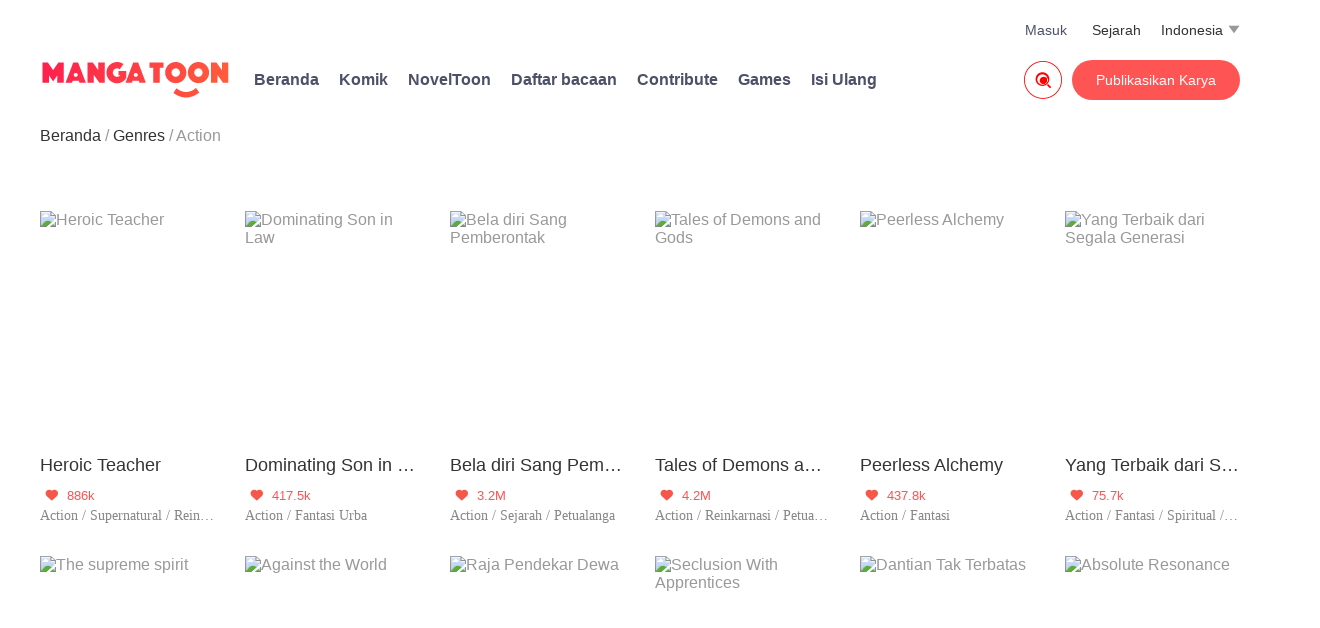

--- FILE ---
content_type: text/html; charset=UTF-8
request_url: https://mangatoon.mobi/id/genre/tags/7
body_size: 11001
content:

<!DOCTYPE html>
<html lang="id">
<head>
  <meta charset="utf-8"/>
  <meta name="viewport" content="width=device-width, initial-scale=1, maximum-scale=5"/>
  <link rel="icon" type="image/png" href="//mangatoon.mobi/images/icon-128.png"/>
    <meta name="apple-mobile-web-app-capable" content="yes"/>
  <meta name="apple-mobile-web-app-status-bar-style" content="black"/>
  <meta name="apple-touch-fullscreen" content="yes"/>
  <meta name="format-detection" content="telephone=no, email=no"/>
  <meta name="google-signin-client_id"
        content="1053859989808-61np00jsikcv4ejn1hut2d8jf5vplk3m.apps.googleusercontent.com"/>
        <title>Baca gratis manga dan komik Action-mangatoon</title>
  <meta name="keywords" content="Manga Action, komik Action, manhwa Action, manhua Action, anime Action"/><meta name="description" content="Baca manga Action sekarang! Kamu bisa membaca gratis komik, manga, manhwa, manhua dan komik lokal indonesia Action terbaru dengan genre CEO, BL, Yaoi, romansa, fantasi, petualangan, balas dendam, aksi dan genre komik lainnya secara gratis di Mangatoon."/>  <link rel="preload" href="https://cn-e-pic.mangatoon.mobi/for-h5/fonts/Nunito-SemiBold.ttf" as="font" type="font/ttf" crossorigin>
  <link rel="preload" href="https://at.alicdn.com/t/font_659557_c8eiufrogkb.woff2" as="font" type="font/woff2" crossorigin>
  <link href="/css/new-mt.css?1705455012" rel="stylesheet"/><script src="https://ajax.googleapis.com/ajax/libs/jquery/1.11.1/jquery.min.js"></script>
  <!-- Global site tag (gtag.js) - Google Analytics -->
  <script async src="https://www.googletagmanager.com/gtag/js?id=UA-135467015-1"></script>

    <script>
    window.dataLayer = window.dataLayer || [];
    function gtag() {
      dataLayer.push(arguments);
    }
    gtag('js', new Date());
    gtag('config', 'UA-135467015-1');
  </script>
    <script>function check_webp_feature(A){const e=new Image;e.onload=()=>{A(e.width>0&&e.height>0)},e.onerror=()=>{A(!1)},e.src="[data-uri]"}</script>
</head>
<body>
<!-- pop ads start-->
<script data-cfasync="false" async type="text/javascript" src="//lg.kerryfluence.com/r3012n90qP182K5/OqnNB"></script><!-- pop ads end-->
<div class="top">
  <div class="top-info">
    <div class="top-top">
      <div id="top-menu-icon"><span class="iconfont search-icon">&#xe673;</span></div>
      <a class="icon only-phone" href="/id"><img src="/official/logo.svg" alt="MangaToon"></a>
        <div id="language">
    <div style="float: left;margin-right:5px;">Indonesia</div>
    <div class="down-list">
      <div class="iconfont down">&#xe654;</div>
    </div>
    <div id="language-wrap">
      <div class="language-list">
        <div class="language-items">
                      <a class="language-item"
               href="/en"
               data-link="/en" data-language-code="en">
              <span class="language-name">English</span>
            </a>
                      <a class="language-item language-item-activity"
               href="/id"
               data-link="/id" data-language-code="id">
              <span class="language-name">Indonesia</span>
            </a>
                      <a class="language-item"
               href="/es"
               data-link="/es" data-language-code="es">
              <span class="language-name">Español</span>
            </a>
                      <a class="language-item"
               href="/pt"
               data-link="/pt" data-language-code="pt">
              <span class="language-name">Português</span>
            </a>
                      <a class="language-item"
               href="/th"
               data-link="/th" data-language-code="th">
              <span class="language-name">ไทย</span>
            </a>
                  </div>
      </div>
    </div>
  </div>
      <div class="history">
        <a style="color:#333" href="/id/history">Sejarah</a>
        </div>
      <div class="login-user">
        <a href='/contribute/index'>Masuk</a>        <div id="login-user-wrap">
          <div class="login-user-change">
            <div class="login-user-list">
              <div class="login-user-items">
                <a class="login-user-item"
                   href="/passport/loginout">Keluar</a>
              </div>
            </div>
          </div>
        </div>
      </div>
    </div>
    <div class="top-bottom">
      <a class="icon" href="/id"><img class="mt-icon-web" src="/official/logo.svg" alt="MangaToon"></a>
      <div class="other-info">
        <div class="home"><a href="/id">Beranda</a></div>
        <div class="comics-index">
          <a href="/id/genre/comic">Komik</a>
        </div>
                  <div class="home"><a rel="nofollow" href="https://noveltoon.mobi/id">NovelToon</a></div>
                            <div class="home"><a href="/id/book/list">Daftar bacaan</a></div>
                <div class="supernova-reward">
          <a href="/id/contribute/info" target="_blank">
            Contribute          </a>
        </div>
        <div class="supernova-reward">
          <a href="https://gametoon.mobi">Games</a>
        </div>
        <div class="purchase">
          <a
            rel="nofollow"
            href="https://h5.mangatoon.mobi/pay?_language=id"
            target="_Blank">
            Isi Ulang</a>
        </div>
      </div>
      <div id="publish">
        <a href='/contribute/index'>Publikasikan Karya</a>      </div>
              <div id="search">
          <a href="/id/search">
            <span class="iconfont" style="font-size: 38px;color: red;">&#xe7c9;</span>
          </a>
        </div>
          </div>
  </div>
</div>
<div class="top-menu-bg">
  <div class="top-menu-list">
    <div class="top-menu-icon"><img src="/official/logo.svg" alt="MangaToon"></div>
    <a href="/id/search">
      <div class="top-menu-search-box">
        <div class="top-menu-search-info">Pencarian</div>
        <div class="top-menu-search-icon"><span class="iconfont search-icon top-menu-search-button">&#xe653;</span></div>
      </div>
    </a>
    <div class="top-menu-items">
      <a href="/id">
        <div class="top-menu-item"><span class="iconfont top-menu-list-icon">&#xe670;</span>Beranda</div>
      </a>
      <div class="top-menu-line"></div>
        <a href="/id/history" id="top-menu-contact" target="_Blank">
            <div class="top-menu-item"><span class="iconfont top-menu-list-icon">&#xe8de;</span> Sejarah</div>
        </a>
        <div class="top-menu-line"></div>
      <a href="/id/genre/comic" id="top-menu-contact">
        <div class="top-menu-item"><span class="iconfont top-menu-list-icon">&#xe6b1;</span>Komik</div>
      </a>
      <div class="top-menu-line"></div>
      <a href="https://gametoon.mobi" id="top-menu-contact">
        <div class="top-menu-item"><span class="iconfont top-menu-list-icon">&#xe855;</span>Games</div>
      </a>
      <div class="top-menu-line"></div>
      <a href="/id/contribute/info" target="_Blank">
        <div class="top-menu-item"><span class="iconfont top-menu-list-icon">&#xe66e;</span>Contribute</div>
      </a>
      <div class="top-menu-line"></div>
      <a href="/contribute/index" target="_Blank">
        <div class="top-menu-item"><span class="iconfont top-menu-list-icon">&#xe6a9;</span>Publikasikan Karya</div>
      </a>
      <div class="top-menu-line"></div>
      <a rel="nofollow" href="https://h5.mangatoon.mobi/pay?_language=id" target="_Blank">
      <div class="top-menu-item"><span class="iconfont top-menu-list-icon">&#xe674;</span>Isi Ulang</div>
      </a>
      <div class="top-menu-line"></div>
    </div>
  </div>
  <div id="top-menu-close-bg"><span class="iconfont top-menu-close-icon">&#xe62a;</span></div>
</div>
<div id="page-content">
      <div class="breadcrumb-bg">
      <ul class="breadcrumb">
                              <li><a href="/id" class="breadcrumb-active">Beranda</a></li>
                                        <li><a href="/id/genre/comic" class="breadcrumb-active">Genres</a></li>
                                        <li>Action</li>
                        </ul>
    </div>
    
<style>
    .genre-top{width:100%;background: #FAF9FD;}
    .channels{width:1200px;margin:0 auto;padding-bottom:20px;overflow:hidden;margin-top: 10px;}
    .channel-item{overflow: hidden;margin-bottom: 15px;}
    .channel-title{float:left;width:80px;color:#9D9D9D;font-size:18px;margin:5px 50px 0 0;padding:5px 0;}
    .type-items{width: 1060px;float: left;}
    .channel-a{display:inline-block;}
    .channel{float:left;color:#333333;font-size:16px;margin:5px 20px 5px 0;padding:5px 0;}
    .channel-activity{background-color:#FF5454;border-radius:16px;color:#fff;padding:5px 20px;}
    .genre-content{width:1200px;margin:50px auto 20px auto;position: relative;}
    .items{overflow:hidden;margin-bottom:0;}
    .content-3{float:left;width:175px;margin-bottom:30px;}
    .content-4{float:left;width:175px;margin-left:30px;margin-bottom:30px;}
    .content-image img{border-radius: 4px;}
    .content-3 .content-image{height:233px;width:100%;}
    .content-4 .content-image{height:233px;width:100%;}
    .content-3 .content-image img{height:233px;width:100%;}
    .content-4 .content-image img{height:233px;width:100%;}
    .content-title{font-size:18px;color:#333333;line-height:22px;overflow:hidden;text-overflow:ellipsis;white-space:nowrap;margin-top:10px;}
    .content-info{display:none;}
    .list-icon{margin-top:10px;color:#FF5454;font-size:13px;line-height:20px;overflow:hidden;text-overflow:ellipsis;white-space:nowrap;}
    .heart{color:#F5574B;width:12px;height:12px;margin-left:5px;margin-right:5px;}
    .content-tags{overflow: hidden;text-overflow:ellipsis;white-space:nowrap;height:20px;font-size:14px;font-family:Noto Sans SC;font-weight:400;line-height:20px;color:#888888;}
    .page{padding:25px 0;width:1200px;margin:0 auto;overflow:hidden;}
    .previous{border:1px solid #666666;border-radius:25px;width:180px;height:50px;line-height:50px;color:#666666;font-size:14px;text-align:center;float:left;margin-left:410px;}
    .next{border:1px solid #666666;border-radius:25px;width:180px;height:50px;line-height:50px;color:#666666;font-size:14px;text-align:center;float:left;margin-left:20px;}
    .un-click{border:1px solid #ccc;color:#ccc;}
    .download-back{display: flex;flex-direction: column;align-items: center;justify-content: center;position: absolute;bottom: 210px;right: -80px;overflow: hidden;}
    .bottom-download{width: 42px;height: 42px;text-align: center;margin-top: 16px;border: 1px solid #C6C6C6;line-height: 42px}
    .bottom-back{width: 42px;height: 42px;text-align: center;border: 1px solid #C6C6C6;line-height: 42px}
    .tab-phone-bg{display: none;}
    .genre-des{width:1200px;position:relative;margin:10px auto;color:#999;border-radius:8px;padding:12px 16px;background:#FAFAFA;font-size:16px;line-height:24px;}
    .genre-des-more{position:absolute;bottom:12px;right:16px}
    .genre-des-hidden{word-break:break-word;text-overflow:ellipsis;display:-webkit-box;-webkit-box-orient:vertical;
      -webkit-line-clamp:2;overflow:hidden}
    /* 手机端CSS适配 */
    @media only screen and (max-width:800px){
        .genre-top{width:100%;border-bottom:1px solid #d8d8d8;overflow:hidden;}
        .channels{width:100%;margin:10px 0 10px 20px;padding-bottom:unset;overflow-y:hidden;overflow-x:auto;white-space:nowrap;}
        .channel-title{float:none;width:50px;color:#9D9D9D;font-size:14px;margin:5px 0;padding:5px 0;display:inline-block;}
        .channel{float:none;color:#333333;font-size:14px;margin:5px;padding:5px 0;display:inline-block;}
        .channel-activity{background-color:#FF5454;border-radius:12px;color:#fff;padding:5px 10px;}
        .genre-content{width:100%;margin:20px 0 0 0;overflow:hidden;}
        .item{margin-bottom:20px;overflow:hidden;}
        .content-3{float:left;width:32%;margin-bottom:0;margin-right:0;}
        .content-4{float:left;width:32%;margin-bottom:0;margin-right:0;margin-left:0;}
        .content-3 .content-image{padding-bottom:133.33%;height:0;width:100%;}
        .content-4 .content-image{padding-bottom:133.33%;height:0;width:100%;}
        .content-3 .content-image img{height:150px;width:100%;object-fit:cover;}
        .content-4 .content-image img{height:150px;width:100%;object-fit:cover;}
        .list-icon{display:none;}
        .content-title{display:none;}
        .content-info{display:block;overflow:hidden;margin-left:4%;width:60%;float:left;}
        .content-title-2{width:100%;font-size:18px;line-height:30px;color:#333333;font-weight:bold;overflow:hidden;text-overflow:ellipsis;white-space:nowrap;}
        .tags{width:100%;font-size:12px;line-height:30px;color:#999999;overflow:hidden;text-overflow:ellipsis;white-space:nowrap;margin-top:10px;}
        .open-episode-count{width:100%;font-size:12px;line-height:24px;color:#999999;overflow:hidden;text-overflow:ellipsis;white-space:nowrap;}
        .hot{font-size:12px;line-height:24px;color:#FF5454;}
        .watch-count{width:100%;font-size:13px;line-height:24px;color:#FF5454;overflow:hidden;text-overflow:ellipsis;white-space:nowrap;margin-top:30px;}
        .content-tags{display:none;}
        .page{padding:10px 0;width:100%;margin:0;overflow:hidden;border-top:1px solid #d8d8d8;}
        .previous{border:0;border-radius:0;width:49%;height:50px;line-height:50px;color:#666666;font-size:14px;text-align:center;float:left;margin-left:0;border-right:1px solid #d8d8d8;}
        .next{border:0;border-radius:0;width:50%;height:50px;line-height:50px;color:#666666;font-size:14px;text-align:center;float:left;margin-left:0;}
        .un-click{color:#ccc;}
        .channel-item{margin-bottom:unset;}
        .type-items{width:85%;float:right;overflow-y:hidden;overflow-x:auto;white-space:nowrap;}
        .type-items::-webkit-scrollbar{width: 0;height: 0;color: transparent;}
        .type-items a:first-child{margin-left:-3px;}
        .type-items a:last-child{margin-right:10%;}
        .items{width:90%;margin:auto;}
        .download-back{display:none;}
      .tab-phone-bg{display:flex;width:100%;height:40px;border-bottom:1px solid #d8d8d8;border-top:1px solid #d8d8d8;align-items:center;margin-top:60px;overflow-x:scroll;justify-content:space-between;padding:0 10px;box-sizing:border-box}
      .tab-phone-item-box{flex-shrink:0;margin:0 10px;position:relative}
      .tab-phone-bg::-webkit-scrollbar{width:0;height:0;color:transparent;}
      .tab-home-phone-text{font-size:14px;font-weight:400;line-height:37px;color:#404040;opacity:1;}
        .genre-line{bottom:0;position:absolute;width:25px;height:5px;background:#FF204E;opacity:1;border-radius:200px;display:grid;left:50%;transform:translateX(-50%);}
        .purchase-text{color:#FF204E;}
      .genre-des{width:90%;position:relative;color:#999;border-radius:8px;padding:12px 16px;background:#FAFAFA;
        font-size:12px;line-height:16px;box-sizing:border-box;margin:12px auto 0;}
      .genre-des-more{position:absolute;bottom:10px;right:8px}
    }
</style>
<div class="genre-content">
  <div class="items">
          <a href="/id/heroic-teacher?content_id=2754287">
        <div class="item">
          <div class="content-3">
            <div class="content-image">
              <img class="lazyload" src="/images/content_cover_default.webp" data-src="https://cn-e-pic-aliyun.mangatoon.mobi/cartoon-posters/27542871df9.webp" alt="Heroic Teacher"/></div>
            <div class="content-title"><span>Heroic Teacher</span></div>
            <div class="list-icon">
              <span class="iconfont heart">&#xe63e;</span>
              <span>886k</span>
            </div>
            <div class="content-tags"><span>Action&nbsp;/&nbsp;Supernatural&nbsp;/&nbsp;Reinkarnasi</span>
            </div>
          </div>
          <div class="content-info">
            <div class="content-title-2"><span>Heroic Teacher</span></div>
            <div class="tags"><span>Action/Supernatural/Reinkarnasi</span></div>
            <div
              class="open-episode-count">Update Ep ke 334</div>
            <div class="watch-count">
              <span class="iconfont hot">&#xe647;</span>
              33.9M            </div>
          </div>
        </div>
      </a>
          <a href="/id/dominating-son-in-law?content_id=2754293">
        <div class="item">
          <div class="content-4">
            <div class="content-image">
              <img class="lazyload" src="/images/content_cover_default.webp" data-src="https://cn-e-pic-aliyun.mangatoon.mobi/cartoon-posters/2754293df01.webp" alt="Dominating Son in Law"/></div>
            <div class="content-title"><span>Dominating Son in Law</span></div>
            <div class="list-icon">
              <span class="iconfont heart">&#xe63e;</span>
              <span>417.5k</span>
            </div>
            <div class="content-tags"><span>Action&nbsp;/&nbsp;Fantasi Urba</span>
            </div>
          </div>
          <div class="content-info">
            <div class="content-title-2"><span>Dominating Son in Law</span></div>
            <div class="tags"><span>Action/Fantasi Urban</span></div>
            <div
              class="open-episode-count">Update Ep ke 246</div>
            <div class="watch-count">
              <span class="iconfont hot">&#xe647;</span>
              19.6M            </div>
          </div>
        </div>
      </a>
          <a href="/id/bela-diri-sang-pemberontak?content_id=583195">
        <div class="item">
          <div class="content-4">
            <div class="content-image">
              <img class="lazyload" src="/images/content_cover_default.webp" data-src="https://cn-e-pic-aliyun.mangatoon.mobi/cartoon-posters/5831952b66.webp-posterend6" alt="Bela diri Sang Pemberontak"/></div>
            <div class="content-title"><span>Bela diri Sang Pemberontak</span></div>
            <div class="list-icon">
              <span class="iconfont heart">&#xe63e;</span>
              <span>3.2M</span>
            </div>
            <div class="content-tags"><span>Action&nbsp;/&nbsp;Sejarah&nbsp;/&nbsp;Petualanga</span>
            </div>
          </div>
          <div class="content-info">
            <div class="content-title-2"><span>Bela diri Sang Pemberontak</span></div>
            <div class="tags"><span>Action/Sejarah/Petualangan</span></div>
            <div
              class="open-episode-count">Update Ep ke 553</div>
            <div class="watch-count">
              <span class="iconfont hot">&#xe647;</span>
              145.9M            </div>
          </div>
        </div>
      </a>
          <a href="/id/tales-demons-gods?content_id=5">
        <div class="item">
          <div class="content-4">
            <div class="content-image">
              <img class="lazyload" src="/images/content_cover_default.webp" data-src="https://cn-e-pic-aliyun.mangatoon.mobi/cartoon-posters/5e495.webp-posterup6" alt="Tales of Demons and Gods"/></div>
            <div class="content-title"><span>Tales of Demons and Gods</span></div>
            <div class="list-icon">
              <span class="iconfont heart">&#xe63e;</span>
              <span>4.2M</span>
            </div>
            <div class="content-tags"><span>Action&nbsp;/&nbsp;Reinkarnasi&nbsp;/&nbsp;Petualanga</span>
            </div>
          </div>
          <div class="content-info">
            <div class="content-title-2"><span>Tales of Demons and Gods</span></div>
            <div class="tags"><span>Action/Reinkarnasi/Petualangan</span></div>
            <div
              class="open-episode-count">Update Ep ke 906</div>
            <div class="watch-count">
              <span class="iconfont hot">&#xe647;</span>
              204M            </div>
          </div>
        </div>
      </a>
          <a href="/id/peerless-alchemy?content_id=2816460">
        <div class="item">
          <div class="content-4">
            <div class="content-image">
              <img class="lazyload" src="/images/content_cover_default.webp" data-src="https://cn-e-pic-aliyun.mangatoon.mobi/cartoon-posters/2816460b246.webp-posterup6" alt="Peerless Alchemy"/></div>
            <div class="content-title"><span>Peerless Alchemy</span></div>
            <div class="list-icon">
              <span class="iconfont heart">&#xe63e;</span>
              <span>437.8k</span>
            </div>
            <div class="content-tags"><span>Action&nbsp;/&nbsp;Fantasi</span>
            </div>
          </div>
          <div class="content-info">
            <div class="content-title-2"><span>Peerless Alchemy</span></div>
            <div class="tags"><span>Action/Fantasi</span></div>
            <div
              class="open-episode-count">Update Ep ke 260</div>
            <div class="watch-count">
              <span class="iconfont hot">&#xe647;</span>
              17.3M            </div>
          </div>
        </div>
      </a>
          <a href="/id/yang-terbaik-dari-segala-generasi?content_id=4838851">
        <div class="item">
          <div class="content-4">
            <div class="content-image">
              <img class="lazyload" src="/images/content_cover_default.webp" data-src="https://cn-e-pic-aliyun.mangatoon.mobi/cartoon-posters/4838851efa6.webp" alt="Yang Terbaik dari Segala Generasi"/></div>
            <div class="content-title"><span>Yang Terbaik dari Segala Generasi</span></div>
            <div class="list-icon">
              <span class="iconfont heart">&#xe63e;</span>
              <span>75.7k</span>
            </div>
            <div class="content-tags"><span>Action&nbsp;/&nbsp;Fantasi&nbsp;/&nbsp;Spiritual&nbsp;/&nbsp;Reinkarnasi&nbsp;/&nbsp;Balas Dendam&nbsp;/&nbsp;Kultivasi&nbsp;/&nbsp;Contributor</span>
            </div>
          </div>
          <div class="content-info">
            <div class="content-title-2"><span>Yang Terbaik dari Segala Generasi</span></div>
            <div class="tags"><span>Action/Fantasi/Spiritual/Reinkarnasi/Balas Dendam/Kultivasi/Contributor</span></div>
            <div
              class="open-episode-count">Update Ep ke 433</div>
            <div class="watch-count">
              <span class="iconfont hot">&#xe647;</span>
              2.9M            </div>
          </div>
        </div>
      </a>
          <a href="/id/the-supreme-spirit?content_id=546164">
        <div class="item">
          <div class="content-3">
            <div class="content-image">
              <img class="lazyload" src="/images/content_cover_default.webp" data-src="https://cn-e-pic-aliyun.mangatoon.mobi/cartoon-posters/5461641331.webp-posterend6" alt="The supreme spirit"/></div>
            <div class="content-title"><span>The supreme spirit</span></div>
            <div class="list-icon">
              <span class="iconfont heart">&#xe63e;</span>
              <span>2.2M</span>
            </div>
            <div class="content-tags"><span>Action&nbsp;/&nbsp;Fantasi&nbsp;/&nbsp;Petualanga</span>
            </div>
          </div>
          <div class="content-info">
            <div class="content-title-2"><span>The supreme spirit</span></div>
            <div class="tags"><span>Action/Fantasi/Petualangan</span></div>
            <div
              class="open-episode-count">Update Ep ke 430</div>
            <div class="watch-count">
              <span class="iconfont hot">&#xe647;</span>
              82.3M            </div>
          </div>
        </div>
      </a>
          <a href="/id/against-the-world?content_id=38471">
        <div class="item">
          <div class="content-4">
            <div class="content-image">
              <img class="lazyload" src="/images/content_cover_default.webp" data-src="https://cn-e-pic-aliyun.mangatoon.mobi/cartoon-posters/38471e578.webp" alt="Against the World"/></div>
            <div class="content-title"><span>Against the World</span></div>
            <div class="list-icon">
              <span class="iconfont heart">&#xe63e;</span>
              <span>1.5M</span>
            </div>
            <div class="content-tags"><span>Action&nbsp;/&nbsp;Fantasi&nbsp;/&nbsp;TimeTravel&nbsp;/&nbsp;Petualanga</span>
            </div>
          </div>
          <div class="content-info">
            <div class="content-title-2"><span>Against the World</span></div>
            <div class="tags"><span>Action/Fantasi/TimeTravel/Petualangan</span></div>
            <div
              class="open-episode-count">Update Ep ke 691</div>
            <div class="watch-count">
              <span class="iconfont hot">&#xe647;</span>
              61M            </div>
          </div>
        </div>
      </a>
          <a href="/id/raja-pendekar-dewa?content_id=754190">
        <div class="item">
          <div class="content-4">
            <div class="content-image">
              <img class="lazyload" src="/images/content_cover_default.webp" data-src="https://cn-e-pic-aliyun.mangatoon.mobi/cartoon-posters/7541901964.webp-posterup6" alt="Raja Pendekar Dewa"/></div>
            <div class="content-title"><span>Raja Pendekar Dewa</span></div>
            <div class="list-icon">
              <span class="iconfont heart">&#xe63e;</span>
              <span>2.7M</span>
            </div>
            <div class="content-tags"><span>Action&nbsp;/&nbsp;Fantasi&nbsp;/&nbsp;Petualangan&nbsp;/&nbsp;Kultivasi&nbsp;/&nbsp;Perubahan Hidup&nbsp;/&nbsp;Tak berguna</span>
            </div>
          </div>
          <div class="content-info">
            <div class="content-title-2"><span>Raja Pendekar Dewa</span></div>
            <div class="tags"><span>Action/Fantasi/Petualangan/Kultivasi/Perubahan Hidup/Tak berguna</span></div>
            <div
              class="open-episode-count">Update Ep ke 642</div>
            <div class="watch-count">
              <span class="iconfont hot">&#xe647;</span>
              117.6M            </div>
          </div>
        </div>
      </a>
          <a href="/id/seclusion-with-apprentices?content_id=2754295">
        <div class="item">
          <div class="content-4">
            <div class="content-image">
              <img class="lazyload" src="/images/content_cover_default.webp" data-src="https://cn-e-pic-aliyun.mangatoon.mobi/cartoon-posters/2754295f153.webp" alt="Seclusion With Apprentices"/></div>
            <div class="content-title"><span>Seclusion With Apprentices</span></div>
            <div class="list-icon">
              <span class="iconfont heart">&#xe63e;</span>
              <span>450.8k</span>
            </div>
            <div class="content-tags"><span>Action&nbsp;/&nbsp;Fantasi</span>
            </div>
          </div>
          <div class="content-info">
            <div class="content-title-2"><span>Seclusion With Apprentices</span></div>
            <div class="tags"><span>Action/Fantasi</span></div>
            <div
              class="open-episode-count">Update Ep ke 276</div>
            <div class="watch-count">
              <span class="iconfont hot">&#xe647;</span>
              19.5M            </div>
          </div>
        </div>
      </a>
          <a href="/id/dantian-tak-terbatas?content_id=4868844">
        <div class="item">
          <div class="content-4">
            <div class="content-image">
              <img class="lazyload" src="/images/content_cover_default.webp" data-src="https://cn-e-pic-aliyun.mangatoon.mobi/cartoon-posters/48688449cff.webp" alt="Dantian Tak Terbatas"/></div>
            <div class="content-title"><span>Dantian Tak Terbatas</span></div>
            <div class="list-icon">
              <span class="iconfont heart">&#xe63e;</span>
              <span>57k</span>
            </div>
            <div class="content-tags"><span>Action&nbsp;/&nbsp;Fantasi&nbsp;/&nbsp;Spiritual&nbsp;/&nbsp;Reinkarnasi&nbsp;/&nbsp;Balas Dendam&nbsp;/&nbsp;Kultivasi&nbsp;/&nbsp;Contributor</span>
            </div>
          </div>
          <div class="content-info">
            <div class="content-title-2"><span>Dantian Tak Terbatas</span></div>
            <div class="tags"><span>Action/Fantasi/Spiritual/Reinkarnasi/Balas Dendam/Kultivasi/Contributor</span></div>
            <div
              class="open-episode-count">Update Ep ke 317</div>
            <div class="watch-count">
              <span class="iconfont hot">&#xe647;</span>
              1.9M            </div>
          </div>
        </div>
      </a>
          <a href="/id/absolute-resonance?content_id=1888729">
        <div class="item">
          <div class="content-4">
            <div class="content-image">
              <img class="lazyload" src="/images/content_cover_default.webp" data-src="https://cn-e-pic-aliyun.mangatoon.mobi/cartoon-posters/1888729903e.webp-posterup6" alt="Absolute Resonance"/></div>
            <div class="content-title"><span>Absolute Resonance</span></div>
            <div class="list-icon">
              <span class="iconfont heart">&#xe63e;</span>
              <span>639k</span>
            </div>
            <div class="content-tags"><span>Action&nbsp;/&nbsp;Fantasi&nbsp;/&nbsp;Petualangan&nbsp;/&nbsp;Perubahan Hidu</span>
            </div>
          </div>
          <div class="content-info">
            <div class="content-title-2"><span>Absolute Resonance</span></div>
            <div class="tags"><span>Action/Fantasi/Petualangan/Perubahan Hidup</span></div>
            <div
              class="open-episode-count">Update Ep ke 473</div>
            <div class="watch-count">
              <span class="iconfont hot">&#xe647;</span>
              27.9M            </div>
          </div>
        </div>
      </a>
          <a href="/id/sisa-hidupku-di-pulau-terpencil-bersama-para-gadis?content_id=712618">
        <div class="item">
          <div class="content-3">
            <div class="content-image">
              <img class="lazyload" src="/images/content_cover_default.webp" data-src="https://cn-e-pic-aliyun.mangatoon.mobi/cartoon-posters/7126189435.webp" alt="Sisa hidupku di pulau terpencil bersama para gadis"/></div>
            <div class="content-title"><span>Sisa hidupku di pulau terpencil bersama para gadis</span></div>
            <div class="list-icon">
              <span class="iconfont heart">&#xe63e;</span>
              <span>1.4M</span>
            </div>
            <div class="content-tags"><span>Action&nbsp;/&nbsp;Kerajaan&nbsp;/&nbsp;Petualangan&nbsp;/&nbsp;Poligami</span>
            </div>
          </div>
          <div class="content-info">
            <div class="content-title-2"><span>Sisa hidupku di pulau terpencil bersama para gadis</span></div>
            <div class="tags"><span>Action/Kerajaan/Petualangan/Poligami</span></div>
            <div
              class="open-episode-count">Update Ep ke 334</div>
            <div class="watch-count">
              <span class="iconfont hot">&#xe647;</span>
              56.2M            </div>
          </div>
        </div>
      </a>
          <a href="/id/kembali-dari-dunia-dewa?content_id=2474">
        <div class="item">
          <div class="content-4">
            <div class="content-image">
              <img class="lazyload" src="/images/content_cover_default.webp" data-src="https://cn-e-pic-aliyun.mangatoon.mobi/cartoon-posters/247488f4.webp-posterend6" alt="Kembali dari Dunia Dewa"/></div>
            <div class="content-title"><span>Kembali dari Dunia Dewa</span></div>
            <div class="list-icon">
              <span class="iconfont heart">&#xe63e;</span>
              <span>3.7M</span>
            </div>
            <div class="content-tags"><span>Action&nbsp;/&nbsp;Fantasi&nbsp;/&nbsp;Sejarah</span>
            </div>
          </div>
          <div class="content-info">
            <div class="content-title-2"><span>Kembali dari Dunia Dewa</span></div>
            <div class="tags"><span>Action/Fantasi/Sejarah</span></div>
            <div
              class="open-episode-count">Update Ep ke 387</div>
            <div class="watch-count">
              <span class="iconfont hot">&#xe647;</span>
              154.5M            </div>
          </div>
        </div>
      </a>
          <a href="/id/master?content_id=754189">
        <div class="item">
          <div class="content-4">
            <div class="content-image">
              <img class="lazyload" src="/images/content_cover_default.webp" data-src="https://cn-e-pic-aliyun.mangatoon.mobi/cartoon-posters/7541890ba0.webp" alt="Master"/></div>
            <div class="content-title"><span>Master</span></div>
            <div class="list-icon">
              <span class="iconfont heart">&#xe63e;</span>
              <span>869.8k</span>
            </div>
            <div class="content-tags"><span>Action&nbsp;/&nbsp;Fantasi&nbsp;/&nbsp;TimeTravel&nbsp;/&nbsp;Sejarah</span>
            </div>
          </div>
          <div class="content-info">
            <div class="content-title-2"><span>Master</span></div>
            <div class="tags"><span>Action/Fantasi/TimeTravel/Sejarah</span></div>
            <div
              class="open-episode-count">Update Ep ke 467</div>
            <div class="watch-count">
              <span class="iconfont hot">&#xe647;</span>
              48.6M            </div>
          </div>
        </div>
      </a>
          <a href="/id/level-up?content_id=2432">
        <div class="item">
          <div class="content-4">
            <div class="content-image">
              <img class="lazyload" src="/images/content_cover_default.webp" data-src="https://cn-e-pic-aliyun.mangatoon.mobi/cartoon-posters/2432f632.webp-posterend6" alt="Level-up"/></div>
            <div class="content-title"><span>Level-up</span></div>
            <div class="list-icon">
              <span class="iconfont heart">&#xe63e;</span>
              <span>1.8M</span>
            </div>
            <div class="content-tags"><span>Action&nbsp;/&nbsp;Fantasi&nbsp;/&nbsp;Sci-Fi&nbsp;/&nbsp;Petualanga</span>
            </div>
          </div>
          <div class="content-info">
            <div class="content-title-2"><span>Level-up</span></div>
            <div class="tags"><span>Action/Fantasi/Sci-Fi/Petualangan</span></div>
            <div
              class="open-episode-count">Update Ep ke 365</div>
            <div class="watch-count">
              <span class="iconfont hot">&#xe647;</span>
              81.6M            </div>
          </div>
        </div>
      </a>
          <a href="/id/dewa-silat-tanpa-tanding?content_id=1816">
        <div class="item">
          <div class="content-4">
            <div class="content-image">
              <img class="lazyload" src="/images/content_cover_default.webp" data-src="https://cn-e-pic-aliyun.mangatoon.mobi/cartoon-posters/181623ae.webp" alt="Dewa Silat Tanpa Tanding"/></div>
            <div class="content-title"><span>Dewa Silat Tanpa Tanding</span></div>
            <div class="list-icon">
              <span class="iconfont heart">&#xe63e;</span>
              <span>3.3M</span>
            </div>
            <div class="content-tags"><span>Action&nbsp;/&nbsp;Fantasi&nbsp;/&nbsp;Supernatural&nbsp;/&nbsp;Fantasi Urban&nbsp;/&nbsp;Sejarah&nbsp;/&nbsp;Petualangan&nbsp;/&nbsp;Perubahan Hidup&nbsp;/&nbsp;Naik level&nbsp;/&nbsp;Dewa</span>
            </div>
          </div>
          <div class="content-info">
            <div class="content-title-2"><span>Dewa Silat Tanpa Tanding</span></div>
            <div class="tags"><span>Action/Fantasi/Supernatural/Fantasi Urban/Sejarah/Petualangan/Perubahan Hidup/Naik level/Dewa</span></div>
            <div
              class="open-episode-count">Update Ep ke 695</div>
            <div class="watch-count">
              <span class="iconfont hot">&#xe647;</span>
              152.9M            </div>
          </div>
        </div>
      </a>
          <a href="/id/kelahiran-kembali-kultivator-abadi?content_id=4868866">
        <div class="item">
          <div class="content-4">
            <div class="content-image">
              <img class="lazyload" src="/images/content_cover_default.webp" data-src="https://cn-e-pic-aliyun.mangatoon.mobi/cartoon-posters/486886618ab.webp" alt="Kelahiran Kembali Kultivator Abadi"/></div>
            <div class="content-title"><span>Kelahiran Kembali Kultivator Abadi</span></div>
            <div class="list-icon">
              <span class="iconfont heart">&#xe63e;</span>
              <span>45.3k</span>
            </div>
            <div class="content-tags"><span>Action&nbsp;/&nbsp;Fantasi&nbsp;/&nbsp;Spiritual&nbsp;/&nbsp;Reinkarnasi&nbsp;/&nbsp;Balas Dendam&nbsp;/&nbsp;Kultivasi&nbsp;/&nbsp;Pembunuhan&nbsp;/&nbsp;Contributor</span>
            </div>
          </div>
          <div class="content-info">
            <div class="content-title-2"><span>Kelahiran Kembali Kultivator Abadi</span></div>
            <div class="tags"><span>Action/Fantasi/Spiritual/Reinkarnasi/Balas Dendam/Kultivasi/Pembunuhan/Contributor</span></div>
            <div
              class="open-episode-count">Update Ep ke 850</div>
            <div class="watch-count">
              <span class="iconfont hot">&#xe647;</span>
              1.9M            </div>
          </div>
        </div>
      </a>
      </div>
  <div class="page">
          <div class="previous un-click"><span>Sebelumnya</span>
      </div>
              <a href="/id/genre/tags/7?page=1">
        <span class="next">
          Selanjutnya        </span>
      </a>
      </div>
  <div class="download-back">
    <a href="#page-content">
      <div class="bottom-back">
        <span class="iconfont bottom-back-icon">&#xe7c3;</span>
      </div>
    </a>
    <div class="bottom-download">
      <span class="iconfont bottom-download-icon">&#xe7c6;</span>
    </div>
  </div>
</div>
<ins class="adsbygoogle"
     style="display:block;margin:0 auto;min-width:400px;max-width:1200px;width:100%;height:100px;"
     data-ad-client="ca-pub-8874073571414603"
     data-ad-slot="1932152167"
     data-ad-format="auto"
     data-full-width-responsive="true"></ins>
<script>(adsbygoogle = window.adsbygoogle || []).push({});</script>
<script src="/js/lazyload.min.js"></script>
<script>
  lazyloadWebp(true);
  if ($('.channel-activity') && $('.channel-activity')[0]) {
    $('.type-items').scrollLeft($('.channel-activity')[0].offsetLeft - 162);
  }

  let lineHeight = parseFloat($('.genre-des-text').css('line-height'));
  if($('.genre-des-text').height() > lineHeight * 2) {
    $('.genre-des-text').addClass('genre-des-hidden');
    $('.genre-des-more').show();
  }
  $('.genre-des-more').click(function () {
    if($('.genre-des-text').hasClass('genre-des-hidden')) {
      $('.genre-des-text').removeClass('genre-des-hidden');
      $('.genre-des-more').html('&#xe828;');
    } else {
      $('.genre-des-text').addClass('genre-des-hidden');
      $('.genre-des-more').html('&#xe869;');
    }
  });
</script>
</div>
<div class="bottom-bg">
  <div class="bottom">
          <div class="bottom-info">
        <img src="/official/bottom_dl_v2.png" class="app-icon" alt="MangaToon"/>
        <div class="download">
          <div class="dec-title">Download aplikasi</div>
          <div class="apps">
            <a rel="nofollow" href="https://api.itoon.org/api/v2/ads/onelink/jump/1dn3qvp_8lsm10y?deep_link=mangatoon%3A%2F%2Fhome&campaign=official-web">
              <div>
                <img id="appstore-img" src="/official/appstore.png" class="apps-img" alt="MangaToon"/>
              </div>
            </a>
            <a rel="nofollow" href="https://api.itoon.org/api/v2/ads/onelink/jump/1dn3qvp_8lsm10y?deep_link=mangatoon%3A%2F%2Fhome&campaign=official-web">
              <div style="margin-top: 10px;">
                <img id="googleplay-img" src="/official/googleplay.png" class="apps-img" alt="MangaToon"/>
              </div>
            </a>
          </div>
        </div>
      </div>
        <div class="split-line"></div>
    <div id="contact">
      <div class="contact-info">
        <div class="contact-item">
          <div class="contact-item-left">
            <span class="iconfont contact-icon">&#xe7c5;</span>
            <div class="group-title">Email</div>
          </div>
          <div class="contact-item-right">
            <div class="group-2">MangaToon</div>
            <div class="group"><a rel="nofollow" href="mailto:support@mangatoon.mobi" style="color:#333;">support@mangatoon.mobi</a>
            </div>
            <div class="group-2">Send your comics to email</div>
            <div class="group"><a rel="nofollow" href="mailto:contribute@mangatoon.mobi"
                                  style="color:#333;">contribute@mangatoon.mobi</a></div>
          </div>
        </div>
        <div class="contact-item">
          <div class="contact-item-left">
            <span class="iconfont contact-icon">&#xe7c0;</span>
            <div class="group-title">Facebook</div>
          </div>
          <div class="contact-item-right">
                                                  <div class="group-2">Bahasa indonesia</div>
              <div class="group"><a rel="nofollow" style="color:#333;" target="_blank"
                                    href="https://www.facebook.com/NovelToonIND/">@NovelToonIND</a>
              </div>
                                                                      </div>
        </div>
        <div class="contact-item">
          <div class="contact-item-left">
            <span class="iconfont contact-icon">&#xe7c4;</span>
            <div class="group-title">INS</div>
          </div>
          <div class="contact-item-right">
                          <div class="group-2">Instagram</div>
              <div class="group"><a rel="nofollow" style="color:#333;" target="_blank"
                                    href="https://www.instagram.com/noveltoon_ind/">@noveltoon_ind</a>
              </div>
                      </div>
        </div>
      </div>
    </div>
  </div>
  <div class="about about-web">
    <div>
      <a rel="nofollow" href="https://mangatoon.mobi/id">
        <div class="contact-img-box">
          <span class="iconfont mt-icon">&#xe7d4;</span>
        </div>
      </a>
      <a rel="nofollow" href="https://noveltoon.mobi/id">
        <div class="contact-img-box">
          <span class="iconfont mt-icon">&#xe7d2;</span>
        </div>
      </a>
    </div>
    <div style="display:flex;flex-direction:column;align-items:center;justify-content:center;">
              <a class="copyright" rel="nofollow" href="https://mangatoon.mobi/PrivacyPolicy/en" target="_blank">Privacy Policy</a>
            <div class="copyright">&#169;2018 - 2026 Mangatoon HK Limited</div>
      <div class="copyright">&#169;2018 - 2026 PT. Manga Toon Group</div>
      <div class="copyright">&#169;2018 - 2026 上海若古信息科技有限公司</div>
              <a href="/id/keys/list">Gratis Baca Komik Online Mangatoon</a>
          </div>
  </div>
  <!--  -->
  <div class="bottom-info-phone">
          <div class="bottom-info">
        <img src="/official/bottom_dl.png" class="app-icon" alt="MangaToon"/>
        <div class="download">
          <div class="dec-title">
            Semua komik full color dan gratis!            Gratis Download Aplikasi dan Nikmati Akses Sepenuhnya          </div>
          <div class="apps">
            <a rel="nofollow" href="https://api.itoon.org/api/v2/ads/onelink/jump/1dn3qvp_8lsm10y?deep_link=mangatoon%3A%2F%2Fhome&campaign=official-web">
              <img src="/official/appstore.png" class="apps-img" alt="MangaToon"/>
            </a>
            <a rel="nofollow" href="https://api.itoon.org/api/v2/ads/onelink/jump/1dn3qvp_8lsm10y?deep_link=mangatoon%3A%2F%2Fhome&campaign=official-web">
              <img src="/official/googleplay.png" class="apps-img" style="margin-left:20px;" alt="MangaToon"/>
            </a>
          </div>
        </div>
      </div>
    
          <div class="contact-detail">
        <div class="contact-detail-left">
          <a rel="nofollow" href="https://noveltoon.mobi/id">
            <div class="contact-img-box">
              <span class="iconfont mt-icon">&#xe7d2;</span>
            </div>
          </a>
        </div>
      </div>
    
    <div id="contact">
      <div class="contact-info">
        <div class="contact-item">
          <div class="group-title">Email</div>
          <div class="group-2">MangaToon</div>
          <div class="group"><a rel="nofollow" href="mailto:support@mangatoon.mobi" style="color:#333;">support@mangatoon.mobi</a>
          </div>
          <div class="group-2">Send your comics to email</div>
          <div class="group"><a rel="nofollow" href="mailto:contribute@mangatoon.mobi"
                                style="color:#333;">contribute@mangatoon.mobi</a>
          </div>
        </div>
        <div class="contact-item">
          <div class="group-title">Facebook</div>
          <div class="group-2">English</div>
          <div class="group"><a rel="nofollow" style="color:#333;" target="_blank" href="https://www.facebook.com/MangaToonEN/">@MangaToonEN</a>
          </div>
                                <div class="group-2">Bahasa indonesia</div>
            <div class="group"><a rel="nofollow" style="color:#333;" target="_blank"
                                  href="https://www.facebook.com/MangaToon_ID-2225456541016244/">@MangaToon_ID</a></div>
                                                          </div>
        <div class="contact-item">
          <div class="group-title">INS</div>
                      <div class="group-2">Instagram</div>
            <div class="group"><a rel="nofollow" style="color:#333;" target="_blank"
                                  href="https://www.instagram.com/mangatoon_ind">@mangatoon_ind</a>
            </div>
                  </div>
      </div>
    </div>
    <div class="about">
              <a class="copyright" rel="nofollow" href="https://mangatoon.mobi/PrivacyPolicy/en" target="_blank">Privacy Policy</a>
            <div class="copyright">&#169;2018 - 2026 Mangatoon HK Limited</div>
      <div class="copyright">&#169;2018 - 2026 PT. Manga Toon Group</div>
      <div class="copyright">&#169;2018 - 2026 上海若古信息科技有限公司</div>
              <a href="/id/keys/list">Gratis Baca Komik Online Mangatoon</a>
          </div>
  </div>
</div>

  <div id="download-bg">
    <div id="download-info">
      <img src="/official/bottom_dl.png" class="app-icon-2" alt="MangaToon"/>
      <div class="download">
        <div class="dec-title">
          Kunjungi App untuk download  karya dan dengarkan audiobook        </div>
        <div class="apps">
          <a rel="nofollow" href="https://api.itoon.org/api/v2/ads/onelink/jump/1dn3qvp_8lsm10y?deep_link=mangatoon%3A%2F%2Fhome&campaign=official-web">
            <img src="/official/appstore.png" class="apps-img" alt="appstore"/>
          </a>
          <a rel="nofollow" href="https://api.itoon.org/api/v2/ads/onelink/jump/1dn3qvp_8lsm10y?deep_link=mangatoon%3A%2F%2Fhome&campaign=official-web">
            <img src="/official/googleplay.png" class="apps-img" style="margin-left:20px;" alt="googleplay"/>
          </a>
        </div>
      </div>
    </div>
  </div>


<!--<div class="g-recaptcha" data-sitekey="6LdZb8onAAAAAAQXghYEcmQylpSqk0pHxDjjTnio"></div>-->
<div id="g-recaptchav2-widget-container" style="width:100%;height:100%;background-color: rgba(0,0,0,.8);position:fixed;z-index:999;
right:0;top:0;display: flex;justify-content: center;align-items: center;flex-direction: column;visibility:hidden">
  <div id="g-recaptchav2-widget"></div>

  <form id="g-recaptchav2-form" method="post" action="/h5/web/checkVerificationCode" style="visibility:hidden">
    <input id="g-verification-code" type="text" name="g_verification_code">
    <input type="submit" value="Submit">
  </form>
</div>

<script>
  var verifyCallback = function(response) {
    document.getElementById("g-verification-code").value = response;
    var form = document.getElementById("g-recaptchav2-form");
    form.submit();
  };

  var onloadCallback = function() {
    document.getElementById('g-recaptchav2-widget-container').style.visibility = 'visible'
    grecaptcha.render('g-recaptchav2-widget', {
      'sitekey' : '6LdZb8onAAAAAAQXghYEcmQylpSqk0pHxDjjTnio',
      'callback' : verifyCallback,
      'theme' : 'light'
    });
  };

  setTimeout(function(){
    $.post('/h5/web/robotCheckCounter', {page_action_name: 'genre'}, function(json) {})
  }, 3000);

</script>

<script>
  const base_uri = '';
  let cooperateName = '';
  let language = 'id';
  let isMobile = false;
  function report(pageName, contentId = 0, episodeId = 0, episodeWeight = 0) { // 数据上报
    let _udid = udid();
    let paramData = {
      channel_name: 'mangatoon_official_web',
      page_name: pageName,
      content_id: contentId,
      episode_id: episodeId,
      episode_weight: episodeWeight,
    };
    paramData = JSON.stringify(paramData);
    let params = {
      event: 'WebOfficialPageEnter',
      param: paramData
    };
    let url = 'api/v2/new/activity/sensor/report?_language=' + language + '&_channel=mangatoon_official_web&_platform=web&_app_id=1&_udid=' + _udid;
    $.post('https://api.itoon.org/' + url, params, function (json) {})
  }

  udid(); // 官网生成设备号
  // comicsPopups();
  // gala pop ads
  $('a').click(function() {
    const COOKIE_KEY = 'toon_gala_pop_ads';
    let cookieValue = getCookie(COOKIE_KEY);
    if (!cookieValue) {
      setCookie(COOKIE_KEY, 1, 1); // 设置cookie
    } else {
      setCookie(COOKIE_KEY, parseInt(cookieValue) + 1, 1); // 更新cookie
    }
  })

  // comics popups
  function comicsPopups() {
    if (language !== 'en') return;
    const COOKIE_KEY = 'mangatoon_comics_popups';
    let cookieValue = getCookie(COOKIE_KEY);
    if (cookieValue) return;
    report('3649195弹窗出现');
    let imgUlr = 'https://cn-e-pic.mangatoon.mobi/comics-popups/3649195_' + (isMobile ? 'mb' : 'pc') + '_2_en.jpg';
    let html = '<div class="comics-popups-bg" style="position:fixed;width:100%;height:100%;left:0;top:0;bottom:0;background-color:rgba(0, 0, 0, 0.8);z-index:999999;display:flex;flex-direction:column;align-items:center;justify-content:center;">';
    html += '<a href="https://mangatoon.mobi/en/watch/3649195/166010" class="comics-popups-a" style="text-align:center;width:' + (isMobile ? '70%' : '35%') + '">';
    html += '<img src="' + imgUlr + '" style="width:100%;" alt="MangaToon"/>';
    html += '</a>';
    html += '<span class="iconfont comics-popups-close" style="color:#fff;font-size:55px;margin-top:30px;">&#xe78b;</span>';
    html += '</div>';
    $('#page-content').append(html);
    setCookie(COOKIE_KEY, 1, 1);
  }
  // 关闭弹窗
  $('#page-content').on('click', '.comics-popups-close', function() {
     $('.comics-popups-bg').hide();
  })
  // 链接点击
  $('#page-content').on('click', '.comics-popups-a', function() {
    report('3649195点击');
  })

  function setCookie(cname, cvalue, exdays) {
    let d = new Date();
    d.setTime(d.getTime()+(exdays*24*60*60*1000));
    let expires = 'expires=' + d.toGMTString();
    document.cookie = cname + '=' + cvalue + ';' + expires + ';path=/';
  }

  function getCookie(cname) {
    let name = cname + '=';
    let ca = document.cookie.split(';');
    for(let i=0; i<ca.length; i++)
    {
      let c = ca[i].trim();
      if (c.indexOf(name)===0) return c.substring(name.length,c.length);
    }
    return '';
  }

  function udid() { // 获取设备udid
    const COOKIE_KEY = 'mangatoon:udid';
    let udid = getCookie(COOKIE_KEY);
    if (udid) {
      return udid
    }
    udid = 'xxxxxxxx-xxxx-4xxx-yxxx-xxxxxxxxxxxx'.replace(/[xy]/g, function(c) {
      let r = Math.random()*16|0, v = c === 'x' ? r : (r&0x3|0x8);
      return v.toString(16);
    });
    setCookie(COOKIE_KEY, udid, 3650);
    return udid;
  }
</script>
<script src="/js/new-mt.min.js?1705455012"></script><script src="/js/loading.js?1705455012"></script></body>
</html>